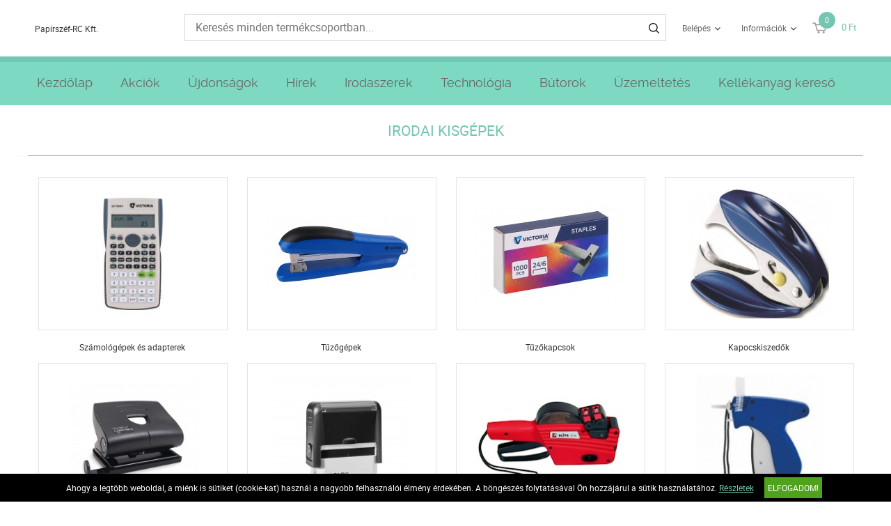

--- FILE ---
content_type: text/html; charset=UTF-8
request_url: https://www.jopapir.hu/irodaszerek-13/irodai-kisgepek-51
body_size: 5284
content:
<!DOCTYPE HTML>
<html lang="hu">
<head>
<title>Irodaszerek | Irodai kisgépek</title>
<meta http-equiv="Content-Type" content="text/html; charset=UTF-8">
<meta name="Robots" content="INDEX,FOLLOW">
<meta name="Revisit-After" content="3 days">
<meta name="Description" content="Irodai kisgépek">
<meta name="Keywords" content="Irodaszerek, Irodai kisgépek, Irodai kisgépek">
<base href="https://www.jopapir.hu/">
<link rel="stylesheet" href="scripts/css/reset.css?v=64" type="text/css" media="all">
<link rel="stylesheet" href="scripts/css/fonts.css?v=64" type="text/css" media="all">
<link rel="stylesheet" href="scripts/css/global.css?v=64" type="text/css" media="all">
<link rel="stylesheet" href="upload_files/design/skins/15/skin.css?v=1764060161" type="text/css" media="all">
<link rel="stylesheet" href="upload_files/design_own/skins/skin.css?v=1711960649" type="text/css" media="all">
<link rel="stylesheet" href="scripts/css/responsive/resp_style.css?v=64" type="text/css" media="all">
<link rel="stylesheet" href="scripts/ext/slick/slick.css?v=64" type="text/css" media="all">
<link rel="stylesheet" href="scripts/ext/scrollbar-master/jquery.mCustomScrollbar.css?v=64" type="text/css" media="all">
<link rel="stylesheet" href="scripts/ext/jquery.tooltip/jquery-ui.min.css?v=64" type="text/css" media="all">
<link rel="stylesheet" href="scripts/ext/jquery.tooltip/jquery-ui.theme.min.css?v=64" type="text/css" media="all">
<link rel="stylesheet" href="scripts/ext/jquery.tooltip/jquery-ui.structure.min.css?v=64" type="text/css" media="all">
<link rel="stylesheet" href="scripts/ext/jquery/css/jquery.ui.slider.css?v=64" type="text/css" media="all">
<script src="scripts/ext/jquery/js/jquery.min.js?v=56" type="text/javascript"></script>
<script src="scripts/js/utils_jquery.js?v=56" type="text/javascript"></script>
<script src="scripts/js/utils_javascript.js?v=56" type="text/javascript"></script>
<script src="scripts/js/global.js?v=56" type="text/javascript"></script>
<script src="scripts/ext/scrollbar-master/jquery.mousewheel.min.js?v=56" type="text/javascript"></script>
<script src="scripts/ext/scrollbar-master/jquery.mCustomScrollbar.concat.min.js?v=56" type="text/javascript"></script>
<script src="scripts/ext/slick/slick.min.js?v=56" type="text/javascript"></script>
<script src="scripts/ext/jquery.tooltip/jquery-ui.min.js?v=56" type="text/javascript"></script>
<script src="scripts/ext/jquery/js/jquery.ui.core.min.js?v=56" type="text/javascript"></script>
<script src="scripts/ext/jquery/js/jquery.ui.widget.min.js?v=56" type="text/javascript"></script>
<script src="scripts/ext/jquery/js/jquery.ui.mouse.min.js?v=56" type="text/javascript"></script>
<script src="scripts/ext/jquery/js/jquery.ui.slider.min.js?v=56" type="text/javascript"></script>

<script>
window.dataLayer = window.dataLayer || [];
function gtag(){dataLayer.push(arguments);}

gtag('consent', 'default', {
    'ad_storage': 'denied',
    'ad_user_data': 'denied',
    'ad_personalization': 'denied',
    'analytics_storage': 'denied',
    'functionality_storage': 'denied',
    'personalization_storage': 'denied',
    'security_storage': 'granted'
});

function set_consent_managment(post_data, callback) {
    if (!post_data) {
        post_data = {'ajax_event': 'set_consent_managment', 'accept_all': true};
    } else if (typeof post_data === 'object') {
        post_data['ajax_event'] = 'set_consent_managment';
    } else {
        return false;
    }
    $.post('', post_data, function (resp) {
        if(resp){
            const resp_json = JSON.parse(resp); 
            const resp_json_consent_managment = (resp_json.consent_managment) ? JSON.parse(resp_json.consent_managment) : '';
            if(resp_json_consent_managment.ga !== undefined){
                gtag('consent', 'update', JSON.parse(resp_json_consent_managment.ga));
            }
        }
        if (typeof callback === 'function') {
            callback();
        }
    });
}
</script>

<style>.mCSB_buttonRight {background-image:url('upload_files/design/buttons/2/slider-product-to-right-default-20190726155513.png') !important;}.mCSB_buttonRight:hover {background-image:url('upload_files/design/buttons/2/slider-product-to-right-default-active-20190726155539.png') !important;}.mCSB_buttonLeft {background-image:url('upload_files/design/buttons/2/slider-product-to-left-default-20190726155345.png') !important;}.mCSB_buttonLeft:hover {background-image:url('upload_files/design/buttons/2/slider-product-to-left-default-active-20190726155408.png') !important;}.home_banners_split .slick-next {background-image:url('upload_files/design/buttons/2/slider-banner-to-right-default-20190726155735.png') !important;}.home_banners_split .slick-next:hover {background-image:url('upload_files/design/buttons/2/slider-banner-to-right-default-active-20190726155752.png') !important;}.home_banners_split .slick-prev {background-image:url('upload_files/design/buttons/2/slider-banner-to-left-default-20190726155630.png') !important;}.home_banners_split .slick-prev:hover {background-image:url('upload_files/design/buttons/2/slider-banner-to-left-default-active-20190726155658.png') !important;}.select-selected:after {background-image:url('upload_files/design/buttons/2/dropdown-down-20190726160931.png') !important;}.select-selected:hover:after {background-image:url('upload_files/design/buttons/2/dropdown-down-active-2ff1-20190726160959.png') !important;}.top_menu .right_menu .dropdown_menus:after {background-image:url('upload_files/design/buttons/2/top-dropdown-default-20190726154159.png') !important;}.top_menu .right_menu .dropdown_menus:hover:after {background-image:url('upload_files/design/buttons/2/top-dropdown-default-20190726154211.png') !important;}</style>
<meta name="HandheldFriendly" content="true">
<meta name="MobileOptimized" content="320">
<meta name="viewport" content="width=device-width, initial-scale=1.0, minimum-scale=1.0, maximum-scale=1.0, user-scalable=no, shrink-to-fit=no">
<meta name="format-detection" content="telephone=no">
<script type="application/ld+json">[{"@context":"https:\/\/schema.org","@type":"BreadcrumbList","itemListElement":[{"@type":"ListItem","position":1,"name":"Irodaszerek","item":"https:\/\/www.jopapir.hu\/irodaszerek-13\/"},{"@type":"ListItem","position":2,"name":"Irodai kisg\u00e9pek","item":"https:\/\/www.jopapir.hu\/irodaszerek-13\/irodai-kisgepek-51\/"}]}]</script>
<meta property="og:site_name" content="Papírszéf-RC Kft."><meta property="og:title" content="Irodaszerek | Irodai kisgépek"><meta property="og:url" content="https://www.jopapir.hu/irodaszerek-13/irodai-kisgepek-51"><meta property="og:image" content="https://www.jopapir.hu/upload_files/categories/small/s_ig.jpg"><meta property="og:type" content="website"><link rel="image_src" href="https://www.jopapir.hu/upload_files/categories/small/s_ig.jpg">

<style>table, th, td {border: 1px solid;}</style>
<script async src="https://www.googletagmanager.com/gtag/js?id=G-3DX5CBNNYL"></script>
<script>
  window.dataLayer = window.dataLayer || [];
  function gtag(){dataLayer.push(arguments);}
  gtag('js', new Date());

  gtag('config', 'G-3DX5CBNNYL');
</script>

</head>

<body>
<div class="page" id="page_skin">
<header class="floating">
<div class="minicartcoveroverlay"></div><div class="header_mid collapsed_head">
<div class="row">
<a class="logo" href="https://www.jopapir.hu/"><div class="company_name_top">Papírszéf-RC Kft.</div></a>

<div class="search small">
<input type="text" name="search" id="search" data-char_check='[{"char_nr":"3","content":"A keres\u0151sz\u00f3nak minimum 3 karakterb\u0151l kell \u00e1llnia!","title":"Figyelem!","button_ok":"OK"}]' data-search_url="kereses?search_keywords=" placeholder="Keresés minden termékcsoportban...">
<div type="submit" class="search_button"><span class="custom_button_webshop "><img class="custom_button_img" src="upload_files/design/buttons/2/search-top-default-20190726154716.png" alt="Keresés"><img class="custom_button_img_active" src="upload_files/design/buttons/2/search-top-default-ff-20190726154740.png" alt="Keresés" title="" data-tooltip-content="Keresés"></span></div><div class="searchbox s_keywords"></div><div class="bbbg"></div></div>

<nav class="top_menu merge">
<div class="row clearfix">
<ul class="left_menu">
</ul><ul class="right_menu"><li><a id="topline_sign_in" class="header_sign_in_open dropdown_menus"  title="Belépés" mobile="">Belépés</a><div id="sign_in_form_container"></div><div class="signincoveroverlay"></div></li><li><a title="Információk" class="dropdown_menus dropdown_menus_open" mobile="">Információk</a><div class="submenu"><ul><li><a href="informaciok/szallitasi-informaciok-koltsegek" title="Szállítási információk, költségek">Szállítási információk, költségek</a></li><li><a href="informaciok/letoltesek" title="Letöltések">Letöltések</a></li><li><a href="informaciok/cegunkrol" title="Cégünkről">Cégünkről</a></li></ul></div></li></ul>
</div>
</nav>

<div class="hamburger_menu_button">
<div id="hmb_icon"></div>
</div>
<div class="cart_toggle">
<span class="minicart_cart_icon_outer"><span class="cart_icon">
<span class="custom_button_webshop "><img class="custom_button_img" src="upload_files/design/buttons/2/to-cart-20190726154353.png" alt="Kosárba"><img class="custom_button_img_active" src="upload_files/design/buttons/2/to-cart-active-ff-20190726154416.png" alt="Kosárba" title="" data-tooltip-content="Kosárba"></span><span id="cart-item-counter">0</span></span>
</span><span class="minicart_cart_value_outer"><span class="cart_sum_value">
<span>0&nbsp;Ft</span></span>
</span><div id="minicart_product_box_outer"><div class="minicart_product_box_container"><div class="minicart_buttons_container"><a class="default_button minicart_shopping_cart_button" href="rendeles-feladasa">Kosárhoz</a></div><span class="minicart_title minicart_separator">Az Ön kosara még üres!<br>Tegye a kívánt termékeket a kosarába!</span><div id="highlights_outer_container minicart" class="highlights_outer_container minicart"></div></div></div></div>

</div>
</div>
<div class="categories_menu horizontal clearfix">
<div class="categories_menu_inner">
<ul class="left_menu">
<li class="first_floor "><a class="main_link" href="https://www.jopapir.hu/" title="Kezdőlap">Kezdőlap</a></li><li class="first_floor "><a class="main_link" href="akcio" title="Akciók">Akciók</a></li><li class="first_floor "><a class="main_link" href="ujdonsagok" title="Újdonságok">Újdonságok</a></li><li class="first_floor "><a class="main_link" href="hirek" title="Hírek">Hírek</a></li><li class="first_floor has_dropdown active opened_sidekick" data-id="13"><a class="main_link" href="irodaszerek-13" title="Irodaszerek"><span class="categories_menu_first_floor_main_link_icon"><img src="upload_files/design/skins/15/skin_elements/pa-button-arrow-20190726171141-20191201012521.png"></span>Irodaszerek</a><div class="category_dropdown"><div class="category_dropdown_product_rec_storage" style="display:none;"></div><ul><li class=" active_ajax" data-id="69"><a href="irodaszerek-13/irodai-papiraru-69" title="Irodai papíráru">Irodai papíráru</a></li><li class=" active_ajax" data-id="15"><a href="irodaszerek-13/iratrendezes-archivalas-15" title="Iratrendezés, archiválás">Iratrendezés, archiválás</a></li><li class=" active_ajax" data-id="117"><a href="irodaszerek-13/iroszerek-117" title="Írószerek">Írószerek</a></li><li class=" active_ajax" data-id="97"><a href="irodaszerek-13/javitas-ragasztas-97" title="Javítás, ragasztás">Javítás, ragasztás</a></li><li class=" active_ajax" data-id="19"><a href="irodaszerek-13/irodai-kiegeszitok-19" title="Irodai kiegészítők">Irodai kiegészítők</a></li><li class=" active active_ajax" data-id="51"><a href="irodaszerek-13/irodai-kisgepek-51" title="Irodai kisgépek">Irodai kisgépek</a></li><li class=" active_ajax" data-id="157"><a href="irodaszerek-13/csomagolas-tarolas-157" title="Csomagolás, tárolás">Csomagolás, tárolás</a></li><li class=" active_ajax" data-id="223"><a href="irodaszerek-13/hobby-es-kreativ-termekek-223" title="Hobby és kreatív termékek">Hobby és kreatív termékek</a></li><li class=" active_ajax" data-id="129"><a href="irodaszerek-13/iskolaszerek-129" title="Iskolaszerek">Iskolaszerek</a></li></ul><div class="category_dropdown_product_rec"></div></div></li><li class="first_floor has_dropdown " data-id="23"><a class="main_link" href="technologia-23" title="Technológia"><span class="categories_menu_first_floor_main_link_icon"><img src="upload_files/design/skins/15/skin_elements/pa-button-arrow-20190726171141-20191201012521.png"></span>Technológia</a><div class="category_dropdown"><div class="category_dropdown_product_rec_storage" style="display:none;"></div><ul><li class=" active_ajax" data-id="31"><a href="technologia-23/irodatechnika-31" title="Irodatechnika">Irodatechnika</a></li><li class=" active_ajax" data-id="133"><a href="technologia-23/nyomtato-kellekanyagok-133" title="Nyomtató-kellékanyagok">Nyomtató-kellékanyagok</a></li><li class=" active_ajax" data-id="2903"><a href="technologia-23/technologiai-termekek-2903" title="Technológiai termékek">Technológiai termékek</a></li><li class=" active_ajax" data-id="2999"><a href="technologia-23/szorakoztato-elektronika-2999" title="Szórakoztató elektronika">Szórakoztató elektronika</a></li><li class=" active_ajax" data-id="87"><a href="technologia-23/technologiai-kiegeszitok-87" title="Technológiai kiegészítők">Technológiai kiegészítők</a></li><li class=" active_ajax" data-id="25"><a href="technologia-23/adattarolok-25" title="Adattárolók">Adattárolók</a></li><li class=" active_ajax" data-id="75"><a href="technologia-23/prezentacio-75" title="Prezentáció">Prezentáció</a></li></ul><div class="category_dropdown_product_rec"></div></div></li><li class="first_floor has_dropdown " data-id="201"><a class="main_link" href="butorok-201" title="Bútorok"><span class="categories_menu_first_floor_main_link_icon"><img src="upload_files/design/skins/15/skin_elements/pa-button-arrow-20190726171141-20191201012521.png"></span>Bútorok</a><div class="category_dropdown"><div class="category_dropdown_product_rec_storage" style="display:none;"></div><ul><li class=" active_ajax" data-id="203"><a href="butorok-201/irodabutorok-203" title="Irodabútorok">Irodabútorok</a></li><li class=" active_ajax" data-id="219"><a href="butorok-201/irodaberendezes-dekor-219" title="Irodaberendezés, dekor">Irodaberendezés, dekor</a></li></ul><div class="category_dropdown_product_rec"></div></div></li><li class="first_floor has_dropdown " data-id="101"><a class="main_link" href="uzemeltetes-101" title="Üzemeltetés"><span class="categories_menu_first_floor_main_link_icon"><img src="upload_files/design/skins/15/skin_elements/pa-button-arrow-20190726171141-20191201012521.png"></span>Üzemeltetés</a><div class="category_dropdown"><div class="category_dropdown_product_rec_storage" style="display:none;"></div><ul><li class=" active_ajax" data-id="243"><a href="uzemeltetes-101/konyhai-termekek-243" title="Konyhai termékek">Konyhai termékek</a></li><li class=" active_ajax" data-id="251"><a href="uzemeltetes-101/higieniai-termekek-251" title="Higiéniai termékek">Higiéniai termékek</a></li><li class=" active_ajax" data-id="103"><a href="uzemeltetes-101/letesitmeny-uzemeltetes-103" title="Létesítmény üzemeltetés">Létesítmény üzemeltetés</a></li><li class=" active_ajax" data-id="359"><a href="uzemeltetes-101/munkavedelem-359" title="Munkavédelem">Munkavédelem</a></li><li class=" active_ajax" data-id="3063"><a href="uzemeltetes-101/egeszsegmegorzes-3063" title="Egészségmegőrzés">Egészségmegőrzés</a></li><li class=" active_ajax" data-id="377"><a href="uzemeltetes-101/ajandekok-es-party-kellekek-377" title="Ajándékok és party kellékek">Ajándékok és party kellékek</a></li></ul><div class="category_dropdown_product_rec"></div></div></li><li class="first_floor "><a class="main_link" href="kellekanyag-kereso" title="Kellékanyag kereső">Kellékanyag kereső</a></li></ul>
</div>
</div>
</header>
<div class="page_content_outer"><div id="hmb_menu_container" class="page_content_inner_left_side" is_mobile="" is_tablet=""></div>
<div class="page_content_inner">

<div id="products_compare_floatingbox_container"></div><div class="product_categories_outer"><div class="product_categories_title skin_title"><h1>Irodai kisgépek</h1></div><div class="product_categories_inner"><div class="subcategory_box_outer"><div class="subcategory_box_inner"><a href="irodaszerek-13/irodai-kisgepek-51/szamologepek-es-adapterek-83" title="Számológépek és adapterek" class="subcategory_box_a skin_categories moving shadow "><span class="subcategory_box_image_border skin_categories_zoom"></span><span class="subcategory_box_image skin_categories_zoom"><img src="upload_files/categories/small/s_igsz.jpg" alt="Számológépek és adapterek" title="Számológépek és adapterek">
</span><span class="subcategory_box_title">Számológépek és adapterek</span></a></div></div><div class="subcategory_box_outer"><div class="subcategory_box_inner"><a href="irodaszerek-13/irodai-kisgepek-51/tuzogepek-95" title="Tűzőgépek" class="subcategory_box_a skin_categories moving shadow "><span class="subcategory_box_image_border skin_categories_zoom"></span><span class="subcategory_box_image skin_categories_zoom"><img src="upload_files/categories/small/s_igtg.jpg" alt="Tűzőgépek" title="Tűzőgépek">
</span><span class="subcategory_box_title">Tűzőgépek</span></a></div></div><div class="subcategory_box_outer"><div class="subcategory_box_inner"><a href="irodaszerek-13/irodai-kisgepek-51/tuzokapcsok-63" title="Tűzőkapcsok" class="subcategory_box_a skin_categories moving shadow "><span class="subcategory_box_image_border skin_categories_zoom"></span><span class="subcategory_box_image skin_categories_zoom"><img src="upload_files/categories/small/s_igtk.jpg" alt="Tűzőkapcsok" title="Tűzőkapcsok">
</span><span class="subcategory_box_title">Tűzőkapcsok</span></a></div></div><div class="subcategory_box_outer"><div class="subcategory_box_inner"><a href="irodaszerek-13/irodai-kisgepek-51/kapocskiszedok-291" title="Kapocskiszedők" class="subcategory_box_a skin_categories moving shadow "><span class="subcategory_box_image_border skin_categories_zoom"></span><span class="subcategory_box_image skin_categories_zoom"><img src="upload_files/categories/small/s_igkk.jpg" alt="Kapocskiszedők" title="Kapocskiszedők">
</span><span class="subcategory_box_title">Kapocskiszedők</span></a></div></div><div class="subcategory_box_outer"><div class="subcategory_box_inner"><a href="irodaszerek-13/irodai-kisgepek-51/lyukasztok-197" title="Lyukasztók" class="subcategory_box_a skin_categories moving shadow "><span class="subcategory_box_image_border skin_categories_zoom"></span><span class="subcategory_box_image skin_categories_zoom"><img src="upload_files/categories/small/s_igly.jpg" alt="Lyukasztók" title="Lyukasztók">
</span><span class="subcategory_box_title">Lyukasztók</span></a></div></div><div class="subcategory_box_outer"><div class="subcategory_box_inner"><a href="irodaszerek-13/irodai-kisgepek-51/belyegzok-es-tartozekok-109" title="Bélyegzők és tartozékok" class="subcategory_box_a skin_categories moving shadow "><span class="subcategory_box_image_border skin_categories_zoom"></span><span class="subcategory_box_image skin_categories_zoom"><img src="upload_files/categories/small/s_igbe.jpg" alt="Bélyegzők és tartozékok" title="Bélyegzők és tartozékok">
</span><span class="subcategory_box_title">Bélyegzők és tartozékok</span></a></div></div><div class="subcategory_box_outer"><div class="subcategory_box_inner"><a href="irodaszerek-13/irodai-kisgepek-51/arazogepek-es-tartozekok-185" title="Árazógépek és tartozékok" class="subcategory_box_a skin_categories moving shadow "><span class="subcategory_box_image_border skin_categories_zoom"></span><span class="subcategory_box_image skin_categories_zoom"><img src="upload_files/categories/small/s_igar.jpg" alt="Árazógépek és tartozékok" title="Árazógépek és tartozékok">
</span><span class="subcategory_box_title">Árazógépek és tartozékok</span></a></div></div><div class="subcategory_box_outer"><div class="subcategory_box_inner"><a href="irodaszerek-13/irodai-kisgepek-51/szalbelovo-pisztoly-es-tartozekai-123" title="Szálbelövő pisztoly és tartozékai" class="subcategory_box_a skin_categories moving shadow "><span class="subcategory_box_image_border skin_categories_zoom"></span><span class="subcategory_box_image skin_categories_zoom"><img src="upload_files/categories/small/s_igpi.jpg" alt="Szálbelövő pisztoly és tartozékai" title="Szálbelövő pisztoly és tartozékai">
</span><span class="subcategory_box_title">Szálbelövő pisztoly és tartozékai</span></a></div></div><div class="subcategory_box_outer"><div class="subcategory_box_inner"><a href="irodaszerek-13/irodai-kisgepek-51/feliratozogepek-es-szalagok-53" title="Feliratozógépek és szalagok" class="subcategory_box_a skin_categories moving shadow "><span class="subcategory_box_image_border skin_categories_zoom"></span><span class="subcategory_box_image skin_categories_zoom"><img src="upload_files/categories/small/s_igfe.jpg" alt="Feliratozógépek és szalagok" title="Feliratozógépek és szalagok">
</span><span class="subcategory_box_title">Feliratozógépek és szalagok</span></a></div></div><div class="subcategory_box_outer"><div class="subcategory_box_inner"><a href="irodaszerek-13/irodai-kisgepek-51/etikettnyomtatok-es-cimkek-209" title="Etikettnyomtatók és címkék" class="subcategory_box_a skin_categories moving shadow "><span class="subcategory_box_image_border skin_categories_zoom"></span><span class="subcategory_box_image skin_categories_zoom"><img src="upload_files/categories/small/s_iget.jpg" alt="Etikettnyomtatók és címkék" title="Etikettnyomtatók és címkék">
</span><span class="subcategory_box_title">Etikettnyomtatók és címkék</span></a></div></div><div class="subcategory_box_outer"><div class="subcategory_box_inner"><a href="irodaszerek-13/irodai-kisgepek-51/elemek-akkumulatorok-es-toltok-385" title="Elemek, akkumulátorok és töltők" class="subcategory_box_a skin_categories moving shadow "><span class="subcategory_box_image_border skin_categories_zoom"></span><span class="subcategory_box_image skin_categories_zoom"><img src="upload_files/categories/small/s_igel.jpg" alt="Elemek, akkumulátorok és töltők" title="Elemek, akkumulátorok és töltők">
</span><span class="subcategory_box_title">Elemek, akkumulátorok és töltők</span></a></div></div></div></div><div class="footer_banners"><div class="footer_banner"><a href="link.php?c=1&amp;id=55" target="_blank"><img src="upload_files/banners/naptarhaz-2026-shopwell-footer-20251103123618.jpg" alt="" title=""></a>
</div></div></div></div><div class="footer"><div class="footer_inner footer_slim"><div class="footer_left"></div>
<div class="footer_left_next"><div class="footer_links"><div class="footer_link"><a href="altalanos-szerzodesi-feltetelek" title="ÁSZF">ÁSZF</a></div></div><div class="footer_links"><div class="footer_link"><a href="elerhetosegek" title="Elérhetőségek">Elérhetőségek</a></div></div><div class="footer_links"><div class="footer_link"><a href="adatvedelmi-es-adatkezelesi-szabalyzat" title="Adatkezelési tájékoztató">Adatkezelési tájékoztató</a></div></div></div>
<div class="footer_logos"><p><a href="http://simplepartner.hu/PaymentService/Fizetesi_tajekoztato.pdf"><img src="upload_files/filemanager/simplepay_bankcard_logos_left_482x40.png" alt="" width="548" height="40"></a></p></div>
<div class="rights">© 2026 Minden jog fenntartva.</div>
</div>
</div>
<div id="cookie_handling_container">
<div class="bottom_cookie_bar"><div class="bottom_cookie_bar_inner"><div class="bottom_cookie_bar_content"><p><span>Ahogy a legtöbb weboldal, a miénk is sütiket (cookie-kat) használ a nagyobb felhasználói élmény érdekében. A böngészés folytatásával Ön hozzájárul a sütik használatához. <a href="adatvedelmi-es-adatkezelesi-szabalyzat">Részletek</a></span></p></div><div class="bottom_cookie_bar_close_label" onClick="set_consent_managment('',function(){$('#cookie_handling_container').slideUp();})">Elfogadom!</div></div></div></div></div>
</body>
</html>


--- FILE ---
content_type: text/css
request_url: https://www.jopapir.hu/scripts/css/fonts.css?v=64
body_size: 329
content:
/**
 * Fonts CSS
 * 
 * package: WEBSHOP
 * author: Netgo.hu Kft (All rights reserved)
 * website: https://netgo.hu
 */
@font-face {
    font-family: 'RobotoCondensed Regular';
    src: url('../../scripts/css/fonts/robotocondensed-regular-webfont.eot'),
        url('../../scripts/css/fonts/robotocondensed-regular-webfont.eot?#iefix') format('embedded-opentype'),
        url('../../scripts/css/fonts/robotocondensed-regular-webfont.woff2') format('woff2'),
        url('../../scripts/css/fonts/robotocondensed-regular-webfont.woff') format('woff'),
        url('../../scripts/css/fonts/robotocondensed-regular-webfont.ttf') format('truetype'),
        url('../../scripts/css/fonts/robotocondensed-regular-webfont.svg#RobotoCondensed Regular') format('svg');
    font-weight: normal;
    font-style: normal;
}

@font-face {
    font-family: 'Roboto Regular';
    src: url('../../scripts/css/fonts/roboto-regular-webfont.eot'),
        url('../../scripts/css/fonts/roboto-regular-webfont.eot?#iefix') format('embedded-opentype'),
        url('../../scripts/css/fonts/roboto-regular-webfont.woff2') format('woff2'),
        url('../../scripts/css/fonts/roboto-regular-webfont.woff') format('woff'),
        url('../../scripts/css/fonts/roboto-regular-webfont.ttf') format('truetype'),
        url('../../scripts/css/fonts/roboto-regular-webfont.svg#Roboto Regular') format('svg');
    font-weight: normal;
    font-style: normal;
}

--- FILE ---
content_type: text/css
request_url: https://www.jopapir.hu/upload_files/design_own/skins/skin.css?v=1711960649
body_size: 267
content:
/**
 * WEBSHOP reseller own skin elements CSS template
 * Copyright(c) NetGo.hu Kft. (http://www.netgo.hu)
 * Version: 1.1
*/
#page_skin .home_textbox {
font-size: 15px;
color: #01B0C5;
font-style: normal;
font-weight: normal;
text-decoration: blink;
text-align: left;
border-color: #FFE2D2;
border-style: double;
border-width: 1px;
background: #FFE2D2;
}
